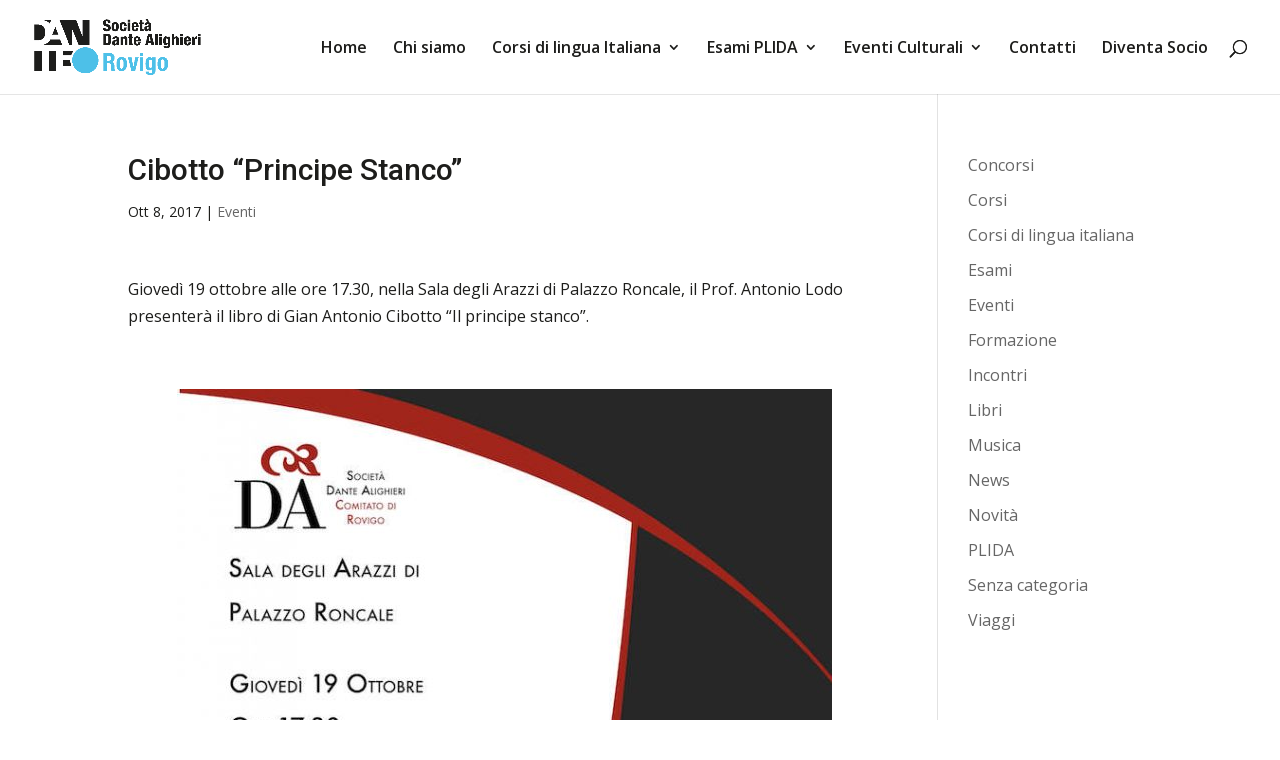

--- FILE ---
content_type: text/css
request_url: https://www.ladanterovigo.it/custom.css
body_size: -11
content:
#yellow-iscriversi .et_pb_button_0_wrapper,
#yellow-iscriversi .et_pb_button_1_wrapper {
	display: inline-block;
	margin-right: 2rem;
}